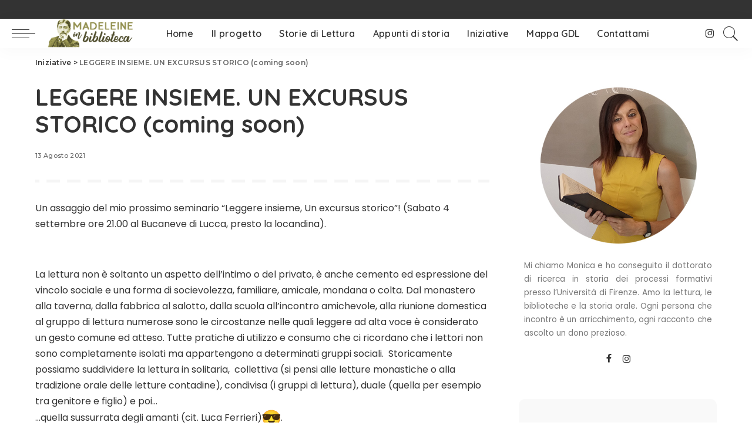

--- FILE ---
content_type: text/html; charset=UTF-8
request_url: https://madeleineinbiblioteca.it/iniziative/leggere-insieme-un-excursus-storico-coming-soon/
body_size: 13034
content:
<!DOCTYPE html>
<html dir="ltr" lang="it-IT" prefix="og: https://ogp.me/ns#">
<head>
	<meta charset="UTF-8">
	<meta http-equiv="X-UA-Compatible" content="IE=edge">
	<meta name="viewport" content="width=device-width, initial-scale=1">
	<link rel="profile" href="https://gmpg.org/xfn/11">
	<title>LEGGERE INSIEME. UN EXCURSUS STORICO (coming soon) - Madeleineinbiblioteca</title>
	<style>img:is([sizes="auto" i], [sizes^="auto," i]) { contain-intrinsic-size: 3000px 1500px }</style>
	
		<!-- All in One SEO 4.8.3.2 - aioseo.com -->
	<meta name="description" content="Un assaggio del mio prossimo seminario &quot;Leggere insieme, Un excursus storico&quot;! (Sabato 4 settembre ore 21.00 al Bucaneve di Lucca, presto la locandina). La lettura non è soltanto un aspetto dell&#039;intimo o del privato, è anche cemento ed espressione del vincolo sociale e una forma di socievolezza, familiare, amicale, mondana o colta. Dal monastero alla taverna," />
	<meta name="robots" content="max-image-preview:large" />
	<meta name="author" content="monica.dati"/>
	<link rel="canonical" href="https://madeleineinbiblioteca.it/iniziative/leggere-insieme-un-excursus-storico-coming-soon/" />
	<meta name="generator" content="All in One SEO (AIOSEO) 4.8.3.2" />
		<meta property="og:locale" content="it_IT" />
		<meta property="og:site_name" content="Madeleineinbiblioteca - Laboratorio di ricordi e storiE di lettura" />
		<meta property="og:type" content="article" />
		<meta property="og:title" content="LEGGERE INSIEME. UN EXCURSUS STORICO (coming soon) - Madeleineinbiblioteca" />
		<meta property="og:description" content="Un assaggio del mio prossimo seminario &quot;Leggere insieme, Un excursus storico&quot;! (Sabato 4 settembre ore 21.00 al Bucaneve di Lucca, presto la locandina). La lettura non è soltanto un aspetto dell&#039;intimo o del privato, è anche cemento ed espressione del vincolo sociale e una forma di socievolezza, familiare, amicale, mondana o colta. Dal monastero alla taverna," />
		<meta property="og:url" content="https://madeleineinbiblioteca.it/iniziative/leggere-insieme-un-excursus-storico-coming-soon/" />
		<meta property="article:published_time" content="2021-08-13T09:13:45+00:00" />
		<meta property="article:modified_time" content="2021-08-18T11:09:14+00:00" />
		<meta name="twitter:card" content="summary_large_image" />
		<meta name="twitter:title" content="LEGGERE INSIEME. UN EXCURSUS STORICO (coming soon) - Madeleineinbiblioteca" />
		<meta name="twitter:description" content="Un assaggio del mio prossimo seminario &quot;Leggere insieme, Un excursus storico&quot;! (Sabato 4 settembre ore 21.00 al Bucaneve di Lucca, presto la locandina). La lettura non è soltanto un aspetto dell&#039;intimo o del privato, è anche cemento ed espressione del vincolo sociale e una forma di socievolezza, familiare, amicale, mondana o colta. Dal monastero alla taverna," />
		<script type="application/ld+json" class="aioseo-schema">
			{"@context":"https:\/\/schema.org","@graph":[{"@type":"BlogPosting","@id":"https:\/\/madeleineinbiblioteca.it\/iniziative\/leggere-insieme-un-excursus-storico-coming-soon\/#blogposting","name":"LEGGERE INSIEME. UN EXCURSUS STORICO (coming soon) - Madeleineinbiblioteca","headline":"LEGGERE INSIEME. UN EXCURSUS STORICO (coming soon)","author":{"@id":"https:\/\/madeleineinbiblioteca.it\/author\/monica-dati\/#author"},"publisher":{"@id":"https:\/\/madeleineinbiblioteca.it\/#organization"},"image":{"@type":"ImageObject","url":"https:\/\/madeleineinbiblioteca.it\/wp-content\/uploads\/2021\/08\/Paolo-e-Francesca-da-Rimini.jpg","width":1300,"height":729},"datePublished":"2021-08-13T09:13:45+00:00","dateModified":"2021-08-18T11:09:14+00:00","inLanguage":"it-IT","mainEntityOfPage":{"@id":"https:\/\/madeleineinbiblioteca.it\/iniziative\/leggere-insieme-un-excursus-storico-coming-soon\/#webpage"},"isPartOf":{"@id":"https:\/\/madeleineinbiblioteca.it\/iniziative\/leggere-insieme-un-excursus-storico-coming-soon\/#webpage"},"articleSection":"Iniziative, dante, dante alighieri, DIVINA COMMEDIA, Galeotto fu il libro e chi lo scrisse, GRUPPIDILETTURA, leggere insieme, Paolo e Francesca, STORIA DELLA LETTURA"},{"@type":"BreadcrumbList","@id":"https:\/\/madeleineinbiblioteca.it\/iniziative\/leggere-insieme-un-excursus-storico-coming-soon\/#breadcrumblist","itemListElement":[{"@type":"ListItem","@id":"https:\/\/madeleineinbiblioteca.it#listItem","position":1,"name":"Home","item":"https:\/\/madeleineinbiblioteca.it","nextItem":{"@type":"ListItem","@id":"https:\/\/madeleineinbiblioteca.it\/category\/iniziative\/#listItem","name":"Iniziative"}},{"@type":"ListItem","@id":"https:\/\/madeleineinbiblioteca.it\/category\/iniziative\/#listItem","position":2,"name":"Iniziative","item":"https:\/\/madeleineinbiblioteca.it\/category\/iniziative\/","nextItem":{"@type":"ListItem","@id":"https:\/\/madeleineinbiblioteca.it\/iniziative\/leggere-insieme-un-excursus-storico-coming-soon\/#listItem","name":"LEGGERE INSIEME. UN EXCURSUS STORICO (coming soon)"},"previousItem":{"@type":"ListItem","@id":"https:\/\/madeleineinbiblioteca.it#listItem","name":"Home"}},{"@type":"ListItem","@id":"https:\/\/madeleineinbiblioteca.it\/iniziative\/leggere-insieme-un-excursus-storico-coming-soon\/#listItem","position":3,"name":"LEGGERE INSIEME. UN EXCURSUS STORICO (coming soon)","previousItem":{"@type":"ListItem","@id":"https:\/\/madeleineinbiblioteca.it\/category\/iniziative\/#listItem","name":"Iniziative"}}]},{"@type":"Organization","@id":"https:\/\/madeleineinbiblioteca.it\/#organization","name":"Madeleineinbiblioteca","description":"Laboratorio di ricordi e storiE di lettura","url":"https:\/\/madeleineinbiblioteca.it\/"},{"@type":"Person","@id":"https:\/\/madeleineinbiblioteca.it\/author\/monica-dati\/#author","url":"https:\/\/madeleineinbiblioteca.it\/author\/monica-dati\/","name":"monica.dati","image":{"@type":"ImageObject","@id":"https:\/\/madeleineinbiblioteca.it\/iniziative\/leggere-insieme-un-excursus-storico-coming-soon\/#authorImage","url":"https:\/\/secure.gravatar.com\/avatar\/4d9474703c7b153e95761b12e45dcd1efffce3d1af57a3739c85656aa51ee5f0?s=96&d=mm&r=g","width":96,"height":96,"caption":"monica.dati"}},{"@type":"WebPage","@id":"https:\/\/madeleineinbiblioteca.it\/iniziative\/leggere-insieme-un-excursus-storico-coming-soon\/#webpage","url":"https:\/\/madeleineinbiblioteca.it\/iniziative\/leggere-insieme-un-excursus-storico-coming-soon\/","name":"LEGGERE INSIEME. UN EXCURSUS STORICO (coming soon) - Madeleineinbiblioteca","description":"Un assaggio del mio prossimo seminario \"Leggere insieme, Un excursus storico\"! (Sabato 4 settembre ore 21.00 al Bucaneve di Lucca, presto la locandina). La lettura non \u00e8 soltanto un aspetto dell'intimo o del privato, \u00e8 anche cemento ed espressione del vincolo sociale e una forma di socievolezza, familiare, amicale, mondana o colta. Dal monastero alla taverna,","inLanguage":"it-IT","isPartOf":{"@id":"https:\/\/madeleineinbiblioteca.it\/#website"},"breadcrumb":{"@id":"https:\/\/madeleineinbiblioteca.it\/iniziative\/leggere-insieme-un-excursus-storico-coming-soon\/#breadcrumblist"},"author":{"@id":"https:\/\/madeleineinbiblioteca.it\/author\/monica-dati\/#author"},"creator":{"@id":"https:\/\/madeleineinbiblioteca.it\/author\/monica-dati\/#author"},"image":{"@type":"ImageObject","url":"https:\/\/madeleineinbiblioteca.it\/wp-content\/uploads\/2021\/08\/Paolo-e-Francesca-da-Rimini.jpg","@id":"https:\/\/madeleineinbiblioteca.it\/iniziative\/leggere-insieme-un-excursus-storico-coming-soon\/#mainImage","width":1300,"height":729},"primaryImageOfPage":{"@id":"https:\/\/madeleineinbiblioteca.it\/iniziative\/leggere-insieme-un-excursus-storico-coming-soon\/#mainImage"},"datePublished":"2021-08-13T09:13:45+00:00","dateModified":"2021-08-18T11:09:14+00:00"},{"@type":"WebSite","@id":"https:\/\/madeleineinbiblioteca.it\/#website","url":"https:\/\/madeleineinbiblioteca.it\/","name":"Madeleineinbiblioteca","description":"Laboratorio di ricordi e storiE di lettura","inLanguage":"it-IT","publisher":{"@id":"https:\/\/madeleineinbiblioteca.it\/#organization"}}]}
		</script>
		<!-- All in One SEO -->

<script id="cookie-law-info-gcm-var-js">
var _ckyGcm = {"status":true,"default_settings":[{"analytics":"denied","advertisement":"denied","functional":"denied","necessary":"granted","ad_user_data":"denied","ad_personalization":"denied","regions":"All"}],"wait_for_update":2000,"url_passthrough":false,"ads_data_redaction":false};
</script>
<script id="cookie-law-info-gcm-js" type="text/javascript" src="https://madeleineinbiblioteca.it/wp-content/plugins/cookie-law-info/lite/frontend/js/gcm.min.js"></script>
<script id="cookieyes" type="text/javascript" src="https://cdn-cookieyes.com/client_data/b6b4b3f9dd0846d220469b24/script.js"></script>			<meta name="msapplication-TileColor" content="#ffffff">
			<meta name="msapplication-TileImage" content="https://madeleineinbiblioteca.it/wp-content/uploads/2020/07/Logo_MiB_72.png"/>
		<link rel='dns-prefetch' href='//fonts.googleapis.com' />
<link rel="alternate" type="application/rss+xml" title="Madeleineinbiblioteca &raquo; Feed" href="https://madeleineinbiblioteca.it/feed/" />
<link rel="alternate" type="application/rss+xml" title="Madeleineinbiblioteca &raquo; Feed dei commenti" href="https://madeleineinbiblioteca.it/comments/feed/" />
<script type="application/ld+json">{"@context":"https://schema.org","@type":"Organization","legalName":"Madeleineinbiblioteca","url":"https://madeleineinbiblioteca.it/","logo":"https://madeleineinbiblioteca.it/wp-content/uploads/2020/07/Log_MiB2.png","sameAs":["https://www.instagram.com/madeleinelab_/"]}</script>
<script>
window._wpemojiSettings = {"baseUrl":"https:\/\/s.w.org\/images\/core\/emoji\/16.0.1\/72x72\/","ext":".png","svgUrl":"https:\/\/s.w.org\/images\/core\/emoji\/16.0.1\/svg\/","svgExt":".svg","source":{"concatemoji":"https:\/\/madeleineinbiblioteca.it\/wp-includes\/js\/wp-emoji-release.min.js?ver=6.8.3"}};
/*! This file is auto-generated */
!function(s,n){var o,i,e;function c(e){try{var t={supportTests:e,timestamp:(new Date).valueOf()};sessionStorage.setItem(o,JSON.stringify(t))}catch(e){}}function p(e,t,n){e.clearRect(0,0,e.canvas.width,e.canvas.height),e.fillText(t,0,0);var t=new Uint32Array(e.getImageData(0,0,e.canvas.width,e.canvas.height).data),a=(e.clearRect(0,0,e.canvas.width,e.canvas.height),e.fillText(n,0,0),new Uint32Array(e.getImageData(0,0,e.canvas.width,e.canvas.height).data));return t.every(function(e,t){return e===a[t]})}function u(e,t){e.clearRect(0,0,e.canvas.width,e.canvas.height),e.fillText(t,0,0);for(var n=e.getImageData(16,16,1,1),a=0;a<n.data.length;a++)if(0!==n.data[a])return!1;return!0}function f(e,t,n,a){switch(t){case"flag":return n(e,"\ud83c\udff3\ufe0f\u200d\u26a7\ufe0f","\ud83c\udff3\ufe0f\u200b\u26a7\ufe0f")?!1:!n(e,"\ud83c\udde8\ud83c\uddf6","\ud83c\udde8\u200b\ud83c\uddf6")&&!n(e,"\ud83c\udff4\udb40\udc67\udb40\udc62\udb40\udc65\udb40\udc6e\udb40\udc67\udb40\udc7f","\ud83c\udff4\u200b\udb40\udc67\u200b\udb40\udc62\u200b\udb40\udc65\u200b\udb40\udc6e\u200b\udb40\udc67\u200b\udb40\udc7f");case"emoji":return!a(e,"\ud83e\udedf")}return!1}function g(e,t,n,a){var r="undefined"!=typeof WorkerGlobalScope&&self instanceof WorkerGlobalScope?new OffscreenCanvas(300,150):s.createElement("canvas"),o=r.getContext("2d",{willReadFrequently:!0}),i=(o.textBaseline="top",o.font="600 32px Arial",{});return e.forEach(function(e){i[e]=t(o,e,n,a)}),i}function t(e){var t=s.createElement("script");t.src=e,t.defer=!0,s.head.appendChild(t)}"undefined"!=typeof Promise&&(o="wpEmojiSettingsSupports",i=["flag","emoji"],n.supports={everything:!0,everythingExceptFlag:!0},e=new Promise(function(e){s.addEventListener("DOMContentLoaded",e,{once:!0})}),new Promise(function(t){var n=function(){try{var e=JSON.parse(sessionStorage.getItem(o));if("object"==typeof e&&"number"==typeof e.timestamp&&(new Date).valueOf()<e.timestamp+604800&&"object"==typeof e.supportTests)return e.supportTests}catch(e){}return null}();if(!n){if("undefined"!=typeof Worker&&"undefined"!=typeof OffscreenCanvas&&"undefined"!=typeof URL&&URL.createObjectURL&&"undefined"!=typeof Blob)try{var e="postMessage("+g.toString()+"("+[JSON.stringify(i),f.toString(),p.toString(),u.toString()].join(",")+"));",a=new Blob([e],{type:"text/javascript"}),r=new Worker(URL.createObjectURL(a),{name:"wpTestEmojiSupports"});return void(r.onmessage=function(e){c(n=e.data),r.terminate(),t(n)})}catch(e){}c(n=g(i,f,p,u))}t(n)}).then(function(e){for(var t in e)n.supports[t]=e[t],n.supports.everything=n.supports.everything&&n.supports[t],"flag"!==t&&(n.supports.everythingExceptFlag=n.supports.everythingExceptFlag&&n.supports[t]);n.supports.everythingExceptFlag=n.supports.everythingExceptFlag&&!n.supports.flag,n.DOMReady=!1,n.readyCallback=function(){n.DOMReady=!0}}).then(function(){return e}).then(function(){var e;n.supports.everything||(n.readyCallback(),(e=n.source||{}).concatemoji?t(e.concatemoji):e.wpemoji&&e.twemoji&&(t(e.twemoji),t(e.wpemoji)))}))}((window,document),window._wpemojiSettings);
</script>
<link rel='stylesheet' id='pixwell-core-css' href='https://madeleineinbiblioteca.it/wp-content/plugins/pixwell-core/assets/core.css?ver=4.5' media='all' />
<link rel='stylesheet' id='dashicons-css' href='https://madeleineinbiblioteca.it/wp-includes/css/dashicons.min.css?ver=6.8.3' media='all' />
<link rel='stylesheet' id='post-views-counter-frontend-css' href='https://madeleineinbiblioteca.it/wp-content/plugins/post-views-counter/css/frontend.min.css?ver=1.5.5' media='all' />
<link rel='stylesheet' id='sbi_styles-css' href='https://madeleineinbiblioteca.it/wp-content/plugins/instagram-feed/css/sbi-styles.min.css?ver=6.9.1' media='all' />
<link rel='stylesheet' id='google-font-quicksand-montserrat-poppins-css' href='https://fonts.googleapis.com/css?family=Poppins%3A400%2C400i%2C700%2C700i%7CQuicksand%3A300%2C400%2C500%2C600%2C700%7CMontserrat%3A400%2C500%2C600%2C700&#038;subset=latin%2Clatin-ext&#038;display=swap&#038;ver=4.5' media='all' />
<style id='wp-emoji-styles-inline-css'>

	img.wp-smiley, img.emoji {
		display: inline !important;
		border: none !important;
		box-shadow: none !important;
		height: 1em !important;
		width: 1em !important;
		margin: 0 0.07em !important;
		vertical-align: -0.1em !important;
		background: none !important;
		padding: 0 !important;
	}
</style>
<link rel='stylesheet' id='wp-block-library-css' href='https://madeleineinbiblioteca.it/wp-includes/css/dist/block-library/style.min.css?ver=6.8.3' media='all' />
<style id='classic-theme-styles-inline-css'>
/*! This file is auto-generated */
.wp-block-button__link{color:#fff;background-color:#32373c;border-radius:9999px;box-shadow:none;text-decoration:none;padding:calc(.667em + 2px) calc(1.333em + 2px);font-size:1.125em}.wp-block-file__button{background:#32373c;color:#fff;text-decoration:none}
</style>
<style id='global-styles-inline-css'>
:root{--wp--preset--aspect-ratio--square: 1;--wp--preset--aspect-ratio--4-3: 4/3;--wp--preset--aspect-ratio--3-4: 3/4;--wp--preset--aspect-ratio--3-2: 3/2;--wp--preset--aspect-ratio--2-3: 2/3;--wp--preset--aspect-ratio--16-9: 16/9;--wp--preset--aspect-ratio--9-16: 9/16;--wp--preset--color--black: #000000;--wp--preset--color--cyan-bluish-gray: #abb8c3;--wp--preset--color--white: #ffffff;--wp--preset--color--pale-pink: #f78da7;--wp--preset--color--vivid-red: #cf2e2e;--wp--preset--color--luminous-vivid-orange: #ff6900;--wp--preset--color--luminous-vivid-amber: #fcb900;--wp--preset--color--light-green-cyan: #7bdcb5;--wp--preset--color--vivid-green-cyan: #00d084;--wp--preset--color--pale-cyan-blue: #8ed1fc;--wp--preset--color--vivid-cyan-blue: #0693e3;--wp--preset--color--vivid-purple: #9b51e0;--wp--preset--gradient--vivid-cyan-blue-to-vivid-purple: linear-gradient(135deg,rgba(6,147,227,1) 0%,rgb(155,81,224) 100%);--wp--preset--gradient--light-green-cyan-to-vivid-green-cyan: linear-gradient(135deg,rgb(122,220,180) 0%,rgb(0,208,130) 100%);--wp--preset--gradient--luminous-vivid-amber-to-luminous-vivid-orange: linear-gradient(135deg,rgba(252,185,0,1) 0%,rgba(255,105,0,1) 100%);--wp--preset--gradient--luminous-vivid-orange-to-vivid-red: linear-gradient(135deg,rgba(255,105,0,1) 0%,rgb(207,46,46) 100%);--wp--preset--gradient--very-light-gray-to-cyan-bluish-gray: linear-gradient(135deg,rgb(238,238,238) 0%,rgb(169,184,195) 100%);--wp--preset--gradient--cool-to-warm-spectrum: linear-gradient(135deg,rgb(74,234,220) 0%,rgb(151,120,209) 20%,rgb(207,42,186) 40%,rgb(238,44,130) 60%,rgb(251,105,98) 80%,rgb(254,248,76) 100%);--wp--preset--gradient--blush-light-purple: linear-gradient(135deg,rgb(255,206,236) 0%,rgb(152,150,240) 100%);--wp--preset--gradient--blush-bordeaux: linear-gradient(135deg,rgb(254,205,165) 0%,rgb(254,45,45) 50%,rgb(107,0,62) 100%);--wp--preset--gradient--luminous-dusk: linear-gradient(135deg,rgb(255,203,112) 0%,rgb(199,81,192) 50%,rgb(65,88,208) 100%);--wp--preset--gradient--pale-ocean: linear-gradient(135deg,rgb(255,245,203) 0%,rgb(182,227,212) 50%,rgb(51,167,181) 100%);--wp--preset--gradient--electric-grass: linear-gradient(135deg,rgb(202,248,128) 0%,rgb(113,206,126) 100%);--wp--preset--gradient--midnight: linear-gradient(135deg,rgb(2,3,129) 0%,rgb(40,116,252) 100%);--wp--preset--font-size--small: 13px;--wp--preset--font-size--medium: 20px;--wp--preset--font-size--large: 36px;--wp--preset--font-size--x-large: 42px;--wp--preset--spacing--20: 0.44rem;--wp--preset--spacing--30: 0.67rem;--wp--preset--spacing--40: 1rem;--wp--preset--spacing--50: 1.5rem;--wp--preset--spacing--60: 2.25rem;--wp--preset--spacing--70: 3.38rem;--wp--preset--spacing--80: 5.06rem;--wp--preset--shadow--natural: 6px 6px 9px rgba(0, 0, 0, 0.2);--wp--preset--shadow--deep: 12px 12px 50px rgba(0, 0, 0, 0.4);--wp--preset--shadow--sharp: 6px 6px 0px rgba(0, 0, 0, 0.2);--wp--preset--shadow--outlined: 6px 6px 0px -3px rgba(255, 255, 255, 1), 6px 6px rgba(0, 0, 0, 1);--wp--preset--shadow--crisp: 6px 6px 0px rgba(0, 0, 0, 1);}:where(.is-layout-flex){gap: 0.5em;}:where(.is-layout-grid){gap: 0.5em;}body .is-layout-flex{display: flex;}.is-layout-flex{flex-wrap: wrap;align-items: center;}.is-layout-flex > :is(*, div){margin: 0;}body .is-layout-grid{display: grid;}.is-layout-grid > :is(*, div){margin: 0;}:where(.wp-block-columns.is-layout-flex){gap: 2em;}:where(.wp-block-columns.is-layout-grid){gap: 2em;}:where(.wp-block-post-template.is-layout-flex){gap: 1.25em;}:where(.wp-block-post-template.is-layout-grid){gap: 1.25em;}.has-black-color{color: var(--wp--preset--color--black) !important;}.has-cyan-bluish-gray-color{color: var(--wp--preset--color--cyan-bluish-gray) !important;}.has-white-color{color: var(--wp--preset--color--white) !important;}.has-pale-pink-color{color: var(--wp--preset--color--pale-pink) !important;}.has-vivid-red-color{color: var(--wp--preset--color--vivid-red) !important;}.has-luminous-vivid-orange-color{color: var(--wp--preset--color--luminous-vivid-orange) !important;}.has-luminous-vivid-amber-color{color: var(--wp--preset--color--luminous-vivid-amber) !important;}.has-light-green-cyan-color{color: var(--wp--preset--color--light-green-cyan) !important;}.has-vivid-green-cyan-color{color: var(--wp--preset--color--vivid-green-cyan) !important;}.has-pale-cyan-blue-color{color: var(--wp--preset--color--pale-cyan-blue) !important;}.has-vivid-cyan-blue-color{color: var(--wp--preset--color--vivid-cyan-blue) !important;}.has-vivid-purple-color{color: var(--wp--preset--color--vivid-purple) !important;}.has-black-background-color{background-color: var(--wp--preset--color--black) !important;}.has-cyan-bluish-gray-background-color{background-color: var(--wp--preset--color--cyan-bluish-gray) !important;}.has-white-background-color{background-color: var(--wp--preset--color--white) !important;}.has-pale-pink-background-color{background-color: var(--wp--preset--color--pale-pink) !important;}.has-vivid-red-background-color{background-color: var(--wp--preset--color--vivid-red) !important;}.has-luminous-vivid-orange-background-color{background-color: var(--wp--preset--color--luminous-vivid-orange) !important;}.has-luminous-vivid-amber-background-color{background-color: var(--wp--preset--color--luminous-vivid-amber) !important;}.has-light-green-cyan-background-color{background-color: var(--wp--preset--color--light-green-cyan) !important;}.has-vivid-green-cyan-background-color{background-color: var(--wp--preset--color--vivid-green-cyan) !important;}.has-pale-cyan-blue-background-color{background-color: var(--wp--preset--color--pale-cyan-blue) !important;}.has-vivid-cyan-blue-background-color{background-color: var(--wp--preset--color--vivid-cyan-blue) !important;}.has-vivid-purple-background-color{background-color: var(--wp--preset--color--vivid-purple) !important;}.has-black-border-color{border-color: var(--wp--preset--color--black) !important;}.has-cyan-bluish-gray-border-color{border-color: var(--wp--preset--color--cyan-bluish-gray) !important;}.has-white-border-color{border-color: var(--wp--preset--color--white) !important;}.has-pale-pink-border-color{border-color: var(--wp--preset--color--pale-pink) !important;}.has-vivid-red-border-color{border-color: var(--wp--preset--color--vivid-red) !important;}.has-luminous-vivid-orange-border-color{border-color: var(--wp--preset--color--luminous-vivid-orange) !important;}.has-luminous-vivid-amber-border-color{border-color: var(--wp--preset--color--luminous-vivid-amber) !important;}.has-light-green-cyan-border-color{border-color: var(--wp--preset--color--light-green-cyan) !important;}.has-vivid-green-cyan-border-color{border-color: var(--wp--preset--color--vivid-green-cyan) !important;}.has-pale-cyan-blue-border-color{border-color: var(--wp--preset--color--pale-cyan-blue) !important;}.has-vivid-cyan-blue-border-color{border-color: var(--wp--preset--color--vivid-cyan-blue) !important;}.has-vivid-purple-border-color{border-color: var(--wp--preset--color--vivid-purple) !important;}.has-vivid-cyan-blue-to-vivid-purple-gradient-background{background: var(--wp--preset--gradient--vivid-cyan-blue-to-vivid-purple) !important;}.has-light-green-cyan-to-vivid-green-cyan-gradient-background{background: var(--wp--preset--gradient--light-green-cyan-to-vivid-green-cyan) !important;}.has-luminous-vivid-amber-to-luminous-vivid-orange-gradient-background{background: var(--wp--preset--gradient--luminous-vivid-amber-to-luminous-vivid-orange) !important;}.has-luminous-vivid-orange-to-vivid-red-gradient-background{background: var(--wp--preset--gradient--luminous-vivid-orange-to-vivid-red) !important;}.has-very-light-gray-to-cyan-bluish-gray-gradient-background{background: var(--wp--preset--gradient--very-light-gray-to-cyan-bluish-gray) !important;}.has-cool-to-warm-spectrum-gradient-background{background: var(--wp--preset--gradient--cool-to-warm-spectrum) !important;}.has-blush-light-purple-gradient-background{background: var(--wp--preset--gradient--blush-light-purple) !important;}.has-blush-bordeaux-gradient-background{background: var(--wp--preset--gradient--blush-bordeaux) !important;}.has-luminous-dusk-gradient-background{background: var(--wp--preset--gradient--luminous-dusk) !important;}.has-pale-ocean-gradient-background{background: var(--wp--preset--gradient--pale-ocean) !important;}.has-electric-grass-gradient-background{background: var(--wp--preset--gradient--electric-grass) !important;}.has-midnight-gradient-background{background: var(--wp--preset--gradient--midnight) !important;}.has-small-font-size{font-size: var(--wp--preset--font-size--small) !important;}.has-medium-font-size{font-size: var(--wp--preset--font-size--medium) !important;}.has-large-font-size{font-size: var(--wp--preset--font-size--large) !important;}.has-x-large-font-size{font-size: var(--wp--preset--font-size--x-large) !important;}
:where(.wp-block-post-template.is-layout-flex){gap: 1.25em;}:where(.wp-block-post-template.is-layout-grid){gap: 1.25em;}
:where(.wp-block-columns.is-layout-flex){gap: 2em;}:where(.wp-block-columns.is-layout-grid){gap: 2em;}
:root :where(.wp-block-pullquote){font-size: 1.5em;line-height: 1.6;}
</style>
<link rel='stylesheet' id='pixwell-main-css' href='https://madeleineinbiblioteca.it/wp-content/themes/pixwell/assets/css/main.css?ver=4.5' media='all' />
<link rel='stylesheet' id='pixwell-style-css' href='https://madeleineinbiblioteca.it/wp-content/themes/pixwell/style.css?ver=4.5' media='all' />
<style id='pixwell-style-inline-css'>
.topline-wrap {height: 1px}.navbar-inner {min-height: 50px;}.navbar-inner .logo-wrap img {max-height: 50px;}.main-menu > li > a {height: 50px;}.main-menu .sub-menu {}.main-menu > li.menu-item-has-children > .sub-menu:before {}.main-menu > li > a:hover, .nav-search-link:hover,.main-menu > li.current-menu-item > a, .header-wrap .cart-link:hover {color: #ed7d0e;}.main-menu > li>  a > span:before {display: none; }.navbar-wrap .navbar-social a:hover {color: #ed7d0e;opacity: 1; }.mobile-nav-inner {}.off-canvas-header { background-color: #f4f4f4}.off-canvas-header:before {display: none; }.off-canvas-header { background-image: url("https://export.themeruby.com/tf01/recipe/wp-content/uploads/sites/2/2019/09/ls-bg-1-1.jpg")}.off-canvas-wrap { background-color: #ffffff !important; }.navbar-border-holder {border-width: 2px; }.cat-icon-round .cat-info-el.cat-info-id-2,.cat-icon-radius .cat-info-el.cat-info-id-2,.cat-dot-el.cat-info-id-2,.cat-icon-square .cat-info-el.cat-info-id-2:before{ background-color: #81d742}.cat-icon-line .cat-info-el.cat-info-id-2{ border-color: #81d742}.fw-category-1 .cat-list-item.cat-id-2 a:hover .cat-list-name,.fw-category-1.is-light-text .cat-list-item.cat-id-2 a:hover .cat-list-name{ color: #81d742}.cat-icon-round .cat-info-el.cat-info-id-21,.cat-icon-radius .cat-info-el.cat-info-id-21,.cat-dot-el.cat-info-id-21,.cat-icon-square .cat-info-el.cat-info-id-21:before{ background-color: #1e73be}.cat-icon-line .cat-info-el.cat-info-id-21{ border-color: #1e73be}.fw-category-1 .cat-list-item.cat-id-21 a:hover .cat-list-name,.fw-category-1.is-light-text .cat-list-item.cat-id-21 a:hover .cat-list-name{ color: #1e73be}@media only screen and (max-width: 767px) {.entry-content { font-size: .90rem; }.p-wrap .entry-summary, .twitter-content.entry-summary, .element-desc, .subscribe-description, .rb-sdecs,.copyright-inner > *, .summary-content, .pros-cons-wrap ul li,.gallery-popup-content .image-popup-description > *{ font-size: .76rem; }}@media only screen and (max-width: 1024px) {}@media only screen and (max-width: 991px) {}@media only screen and (max-width: 767px) {}
</style>
<style id='akismet-widget-style-inline-css'>

			.a-stats {
				--akismet-color-mid-green: #357b49;
				--akismet-color-white: #fff;
				--akismet-color-light-grey: #f6f7f7;

				max-width: 350px;
				width: auto;
			}

			.a-stats * {
				all: unset;
				box-sizing: border-box;
			}

			.a-stats strong {
				font-weight: 600;
			}

			.a-stats a.a-stats__link,
			.a-stats a.a-stats__link:visited,
			.a-stats a.a-stats__link:active {
				background: var(--akismet-color-mid-green);
				border: none;
				box-shadow: none;
				border-radius: 8px;
				color: var(--akismet-color-white);
				cursor: pointer;
				display: block;
				font-family: -apple-system, BlinkMacSystemFont, 'Segoe UI', 'Roboto', 'Oxygen-Sans', 'Ubuntu', 'Cantarell', 'Helvetica Neue', sans-serif;
				font-weight: 500;
				padding: 12px;
				text-align: center;
				text-decoration: none;
				transition: all 0.2s ease;
			}

			/* Extra specificity to deal with TwentyTwentyOne focus style */
			.widget .a-stats a.a-stats__link:focus {
				background: var(--akismet-color-mid-green);
				color: var(--akismet-color-white);
				text-decoration: none;
			}

			.a-stats a.a-stats__link:hover {
				filter: brightness(110%);
				box-shadow: 0 4px 12px rgba(0, 0, 0, 0.06), 0 0 2px rgba(0, 0, 0, 0.16);
			}

			.a-stats .count {
				color: var(--akismet-color-white);
				display: block;
				font-size: 1.5em;
				line-height: 1.4;
				padding: 0 13px;
				white-space: nowrap;
			}
		
</style>
<script src="https://madeleineinbiblioteca.it/wp-includes/js/jquery/jquery.min.js?ver=3.7.1" id="jquery-core-js"></script>
<script src="https://madeleineinbiblioteca.it/wp-includes/js/jquery/jquery-migrate.min.js?ver=3.4.1" id="jquery-migrate-js"></script>
<!--[if lt IE 9]>
<script src="https://madeleineinbiblioteca.it/wp-content/themes/pixwell/assets/js/html5shiv.min.js?ver=3.7.3" id="html5-js"></script>
<![endif]-->
<link rel="https://api.w.org/" href="https://madeleineinbiblioteca.it/wp-json/" /><link rel="alternate" title="JSON" type="application/json" href="https://madeleineinbiblioteca.it/wp-json/wp/v2/posts/1751" /><link rel="EditURI" type="application/rsd+xml" title="RSD" href="https://madeleineinbiblioteca.it/xmlrpc.php?rsd" />
<meta name="generator" content="WordPress 6.8.3" />
<link rel='shortlink' href='https://madeleineinbiblioteca.it/?p=1751' />
<link rel="alternate" title="oEmbed (JSON)" type="application/json+oembed" href="https://madeleineinbiblioteca.it/wp-json/oembed/1.0/embed?url=https%3A%2F%2Fmadeleineinbiblioteca.it%2Finiziative%2Fleggere-insieme-un-excursus-storico-coming-soon%2F" />
<link rel="alternate" title="oEmbed (XML)" type="text/xml+oembed" href="https://madeleineinbiblioteca.it/wp-json/oembed/1.0/embed?url=https%3A%2F%2Fmadeleineinbiblioteca.it%2Finiziative%2Fleggere-insieme-un-excursus-storico-coming-soon%2F&#038;format=xml" />
<script type="application/ld+json">{"@context":"https://schema.org","@type":"WebSite","@id":"https://madeleineinbiblioteca.it/#website","url":"https://madeleineinbiblioteca.it/","name":"Madeleineinbiblioteca","potentialAction":{"@type":"SearchAction","target":"https://madeleineinbiblioteca.it/?s={search_term_string}","query-input":"required name=search_term_string"}}</script>

<!-- Google tag (gtag.js) -->
<script async src="https://www.googletagmanager.com/gtag/js?id=UA-3834498-29"></script>
<script>
  window.dataLayer = window.dataLayer || [];
  function gtag(){dataLayer.push(arguments);}
  gtag('js', new Date());

  gtag('config', 'UA-3834498-29');
</script><meta name="generator" content="Elementor 3.29.2; features: additional_custom_breakpoints, e_local_google_fonts; settings: css_print_method-external, google_font-enabled, font_display-auto">
			<style>
				.e-con.e-parent:nth-of-type(n+4):not(.e-lazyloaded):not(.e-no-lazyload),
				.e-con.e-parent:nth-of-type(n+4):not(.e-lazyloaded):not(.e-no-lazyload) * {
					background-image: none !important;
				}
				@media screen and (max-height: 1024px) {
					.e-con.e-parent:nth-of-type(n+3):not(.e-lazyloaded):not(.e-no-lazyload),
					.e-con.e-parent:nth-of-type(n+3):not(.e-lazyloaded):not(.e-no-lazyload) * {
						background-image: none !important;
					}
				}
				@media screen and (max-height: 640px) {
					.e-con.e-parent:nth-of-type(n+2):not(.e-lazyloaded):not(.e-no-lazyload),
					.e-con.e-parent:nth-of-type(n+2):not(.e-lazyloaded):not(.e-no-lazyload) * {
						background-image: none !important;
					}
				}
			</style>
					<meta property="og:title" content="LEGGERE INSIEME. UN EXCURSUS STORICO (coming soon)"/>
				<meta property="og:url" content="https://madeleineinbiblioteca.it/iniziative/leggere-insieme-un-excursus-storico-coming-soon/"/>
		<meta property="og:site_name" content="Madeleineinbiblioteca"/>
					<meta property="og:image" content="https://madeleineinbiblioteca.it/wp-content/uploads/2021/08/Paolo-e-Francesca-da-Rimini.jpg"/>
		<style type="text/css" title="dynamic-css" class="options-output">.topbar-wrap{font-size:8px;}</style></head>
<body class="wp-singular post-template-default single single-post postid-1751 single-format-standard wp-embed-responsive wp-theme-pixwell elementor-default elementor-kit-1895 is-single-5 sticky-nav off-canvas-light is-backtop block-header-dot w-header-1 cat-icon-round ele-round feat-round is-parallax-feat is-fmask mh-p-link mh-p-excerpt is-lazyload">
<div id="site" class="site">
		<aside id="off-canvas-section" class="off-canvas-wrap light-style is-hidden">
			<div class="close-panel-wrap tooltips-n">
				<a href="#" id="off-canvas-close-btn" title="Close Panel"><i class="btn-close"></i></a>
			</div>
			<div class="off-canvas-holder">
									<div class="off-canvas-header is-dark-text">
						<div class="header-inner">
															<a href="https://madeleineinbiblioteca.it/" class="off-canvas-logo">
									<img src="https://madeleineinbiblioteca.it/wp-content/uploads/2020/07/Logo_MiB_180-2.png" alt="Madeleineinbiblioteca">
								</a>
														<aside class="inner-bottom">
																	<div class="off-canvas-social">
										<a class="social-link-instagram" title="Instagram" href="https://www.instagram.com/madeleinelab_/" target="_blank"><i class="rbi rbi-instagram"></i></a>									</div>
																	<div class="inner-bottom-right">
										<aside class="bookmark-section">
	<a class="bookmark-link" href="#" title="Bookmarks">
		<span class="bookmark-icon"><i class="rbi rbi-book"></i><span class="bookmark-counter rb-counter">0</span></span>
	</a>
</aside>									</div>
															</aside>
						</div>
					</div>
								<div class="off-canvas-inner is-dark-text">
					<nav id="off-canvas-nav" class="off-canvas-nav">
						<ul id="off-canvas-menu" class="off-canvas-menu rb-menu is-clicked"><li id="menu-item-309" class="menu-item menu-item-type-post_type menu-item-object-page menu-item-home menu-item-309"><a href="https://madeleineinbiblioteca.it/"><span>Home</span></a></li>
<li id="menu-item-429" class="menu-item menu-item-type-post_type menu-item-object-page menu-item-429"><a href="https://madeleineinbiblioteca.it/monica-dati/"><span>Il progetto</span></a></li>
<li id="menu-item-430" class="menu-item menu-item-type-post_type menu-item-object-page menu-item-430"><a href="https://madeleineinbiblioteca.it/storie-di-lettura/"><span>Storie di Lettura</span></a></li>
<li id="menu-item-512" class="menu-item menu-item-type-post_type menu-item-object-page menu-item-512"><a href="https://madeleineinbiblioteca.it/appunti-di-storia/"><span>Appunti di storia</span></a></li>
<li id="menu-item-1215" class="menu-item menu-item-type-post_type menu-item-object-page menu-item-1215"><a href="https://madeleineinbiblioteca.it/eventi-ed-iniziative/"><span>Iniziative</span></a></li>
<li id="menu-item-2208" class="menu-item menu-item-type-post_type menu-item-object-page menu-item-2208"><a href="https://madeleineinbiblioteca.it/gruppi-di-lettura-libri/"><span>Mappa GDL</span></a></li>
<li id="menu-item-432" class="menu-item menu-item-type-post_type menu-item-object-page menu-item-432"><a href="https://madeleineinbiblioteca.it/contatti/"><span>Contattami</span></a></li>
</ul>					</nav>
									</div>
			</div>
		</aside>
	<div class="site-outer">
	<div class="site-mask"></div>
	<div class="topbar-wrap">
	<div class="rbc-container">
		<div class="topbar-inner rb-m20-gutter">
			<div class="topbar-left">
								<aside class="topbar-info">
												</aside>
							</div>
			<div class="topbar-right">
							</div>
		</div>
	</div>
</div><header id="site-header" class="header-wrap header-4">
	<div class="navbar-outer">
		<div class="navbar-wrap">
				<aside id="mobile-navbar" class="mobile-navbar">
		<div class="mobile-nav-inner rb-p20-gutter">
							<div class="m-nav-left">
					<a href="#" class="off-canvas-trigger btn-toggle-wrap"><span class="btn-toggle"><span class="off-canvas-toggle"><span class="icon-toggle"></span></span></span></a>
				</div>
				<div class="m-nav-centered">
						<aside class="logo-mobile-wrap is-logo-image">
		<a href="https://madeleineinbiblioteca.it/" class="logo-mobile">
			<img height="60" width="207" src="https://madeleineinbiblioteca.it/wp-content/uploads/2020/07/Log_MiB2.png" alt="Madeleineinbiblioteca">
		</a>
	</aside>
				</div>
				<div class="m-nav-right">
															<div class="mobile-search">
	<a href="#" title="Search" class="search-icon nav-search-link"><i class="rbi rbi-search-light"></i></a>
	<div class="navbar-search-popup header-lightbox">
		<div class="navbar-search-form"><form role="search" method="get" class="search-form" action="https://madeleineinbiblioteca.it/">
				<label>
					<span class="screen-reader-text">Ricerca per:</span>
					<input type="search" class="search-field" placeholder="Cerca &hellip;" value="" name="s" />
				</label>
				<input type="submit" class="search-submit" value="Cerca" />
			</form></div>
	</div>
</div>
				</div>
					</div>
	</aside>
		<aside id="mobile-sticky-nav" class="mobile-sticky-nav">
		<div class="mobile-navbar mobile-sticky-inner">
			<div class="mobile-nav-inner rb-p20-gutter">
									<div class="m-nav-left">
						<a href="#" class="off-canvas-trigger btn-toggle-wrap"><span class="btn-toggle"><span class="off-canvas-toggle"><span class="icon-toggle"></span></span></span></a>
					</div>
					<div class="m-nav-centered">
							<aside class="logo-mobile-wrap is-logo-image">
		<a href="https://madeleineinbiblioteca.it/" class="logo-mobile">
			<img height="60" width="207" src="https://madeleineinbiblioteca.it/wp-content/uploads/2020/07/Log_MiB2.png" alt="Madeleineinbiblioteca">
		</a>
	</aside>
					</div>
					<div class="m-nav-right">
																		<div class="mobile-search">
	<a href="#" title="Search" class="search-icon nav-search-link"><i class="rbi rbi-search-light"></i></a>
	<div class="navbar-search-popup header-lightbox">
		<div class="navbar-search-form"><form role="search" method="get" class="search-form" action="https://madeleineinbiblioteca.it/">
				<label>
					<span class="screen-reader-text">Ricerca per:</span>
					<input type="search" class="search-field" placeholder="Cerca &hellip;" value="" name="s" />
				</label>
				<input type="submit" class="search-submit" value="Cerca" />
			</form></div>
	</div>
</div>
					</div>
							</div>
		</div>
	</aside>
			<div class="navbar-holder">
				<div class="rb-m20-gutter navbar-inner is-main-nav">
					<div class="navbar-left">
							<a href="#" class="off-canvas-trigger btn-toggle-wrap"><span class="btn-toggle"><span class="off-canvas-toggle"><span class="icon-toggle"></span></span></span></a>
							<div class="logo-wrap is-logo-image site-branding">
					<a href="https://madeleineinbiblioteca.it/" class="logo" title="Madeleineinbiblioteca">
				<img class="logo-default" height="60" width="207" src="https://madeleineinbiblioteca.it/wp-content/uploads/2020/07/Log_MiB2.png" alt="Madeleineinbiblioteca">
			</a>
			</div>
					</div>
					<div class="navbar-right-holder">
						<nav id="site-navigation" class="main-menu-wrap" aria-label="main menu">
	<ul id="main-menu" class="main-menu rb-menu" itemscope itemtype="https://www.schema.org/SiteNavigationElement"><li class="menu-item menu-item-type-post_type menu-item-object-page menu-item-home menu-item-309" itemprop="name"><a href="https://madeleineinbiblioteca.it/" itemprop="url"><span>Home</span></a></li><li class="menu-item menu-item-type-post_type menu-item-object-page menu-item-429" itemprop="name"><a href="https://madeleineinbiblioteca.it/monica-dati/" itemprop="url"><span>Il progetto</span></a></li><li class="menu-item menu-item-type-post_type menu-item-object-page menu-item-430" itemprop="name"><a href="https://madeleineinbiblioteca.it/storie-di-lettura/" itemprop="url"><span>Storie di Lettura</span></a></li><li class="menu-item menu-item-type-post_type menu-item-object-page menu-item-512" itemprop="name"><a href="https://madeleineinbiblioteca.it/appunti-di-storia/" itemprop="url"><span>Appunti di storia</span></a></li><li class="menu-item menu-item-type-post_type menu-item-object-page menu-item-1215" itemprop="name"><a href="https://madeleineinbiblioteca.it/eventi-ed-iniziative/" itemprop="url"><span>Iniziative</span></a></li><li class="menu-item menu-item-type-post_type menu-item-object-page menu-item-2208" itemprop="name"><a href="https://madeleineinbiblioteca.it/gruppi-di-lettura-libri/" itemprop="url"><span>Mappa GDL</span></a></li><li class="menu-item menu-item-type-post_type menu-item-object-page menu-item-432" itemprop="name"><a href="https://madeleineinbiblioteca.it/contatti/" itemprop="url"><span>Contattami</span></a></li></ul></nav>						<div class="navbar-right">
								<div class="navbar-social social-icons is-icon tooltips-n">
		<a class="social-link-instagram" title="Instagram" href="https://www.instagram.com/madeleinelab_/" target="_blank"><i class="rbi rbi-instagram"></i></a>	</div>
																					<aside class="navbar-search nav-search-live">
	<a href="#" title="Search" class="nav-search-link search-icon"><i class="rbi rbi-search-light"></i></a>
	<div class="navbar-search-popup header-lightbox">
		<div class="navbar-search-form"><form role="search" method="get" class="search-form" action="https://madeleineinbiblioteca.it/">
				<label>
					<span class="screen-reader-text">Ricerca per:</span>
					<input type="search" class="search-field" placeholder="Cerca &hellip;" value="" name="s" />
				</label>
				<input type="submit" class="search-submit" value="Cerca" />
			</form></div>
		<div class="load-animation live-search-animation"></div>
					<div class="navbar-search-response"></div>
			</div>
</aside>
													</div>
					</div>
				</div>
			</div>
		</div>
	</div>
	<aside id="sticky-nav" class="section-sticky-holder">
	<div class="section-sticky">
		<div class="navbar-wrap">
			<div class="rbc-container navbar-holder">
				<div class="navbar-inner rb-m20-gutter">
					<div class="navbar-left">
							<a href="#" class="off-canvas-trigger btn-toggle-wrap"><span class="btn-toggle"><span class="off-canvas-toggle"><span class="icon-toggle"></span></span></span></a>
								<div class="logo-wrap is-logo-image site-branding">
			<a href="https://madeleineinbiblioteca.it/" class="logo" title="Madeleineinbiblioteca">
				<img class="logo-default" height="60" width="207" src="https://madeleineinbiblioteca.it/wp-content/uploads/2020/07/Log_MiB2.png" alt="Madeleineinbiblioteca">
			</a>
		</div>
							<aside class="main-menu-wrap">
	<ul id="sticky-menu" class="main-menu rb-menu"><li class="menu-item menu-item-type-post_type menu-item-object-page menu-item-home menu-item-309"><a href="https://madeleineinbiblioteca.it/"><span>Home</span></a></li><li class="menu-item menu-item-type-post_type menu-item-object-page menu-item-429"><a href="https://madeleineinbiblioteca.it/monica-dati/"><span>Il progetto</span></a></li><li class="menu-item menu-item-type-post_type menu-item-object-page menu-item-430"><a href="https://madeleineinbiblioteca.it/storie-di-lettura/"><span>Storie di Lettura</span></a></li><li class="menu-item menu-item-type-post_type menu-item-object-page menu-item-512"><a href="https://madeleineinbiblioteca.it/appunti-di-storia/"><span>Appunti di storia</span></a></li><li class="menu-item menu-item-type-post_type menu-item-object-page menu-item-1215"><a href="https://madeleineinbiblioteca.it/eventi-ed-iniziative/"><span>Iniziative</span></a></li><li class="menu-item menu-item-type-post_type menu-item-object-page menu-item-2208"><a href="https://madeleineinbiblioteca.it/gruppi-di-lettura-libri/"><span>Mappa GDL</span></a></li><li class="menu-item menu-item-type-post_type menu-item-object-page menu-item-432"><a href="https://madeleineinbiblioteca.it/contatti/"><span>Contattami</span></a></li></ul></aside>					</div>
					<div class="navbar-right">
							<div class="navbar-social social-icons is-icon tooltips-n">
		<a class="social-link-instagram" title="Instagram" href="https://www.instagram.com/madeleinelab_/" target="_blank"><i class="rbi rbi-instagram"></i></a>	</div>
																								<aside class="navbar-search nav-search-live">
	<a href="#" title="Search" class="nav-search-link search-icon"><i class="rbi rbi-search-light"></i></a>
	<div class="navbar-search-popup header-lightbox">
		<div class="navbar-search-form"><form role="search" method="get" class="search-form" action="https://madeleineinbiblioteca.it/">
				<label>
					<span class="screen-reader-text">Ricerca per:</span>
					<input type="search" class="search-field" placeholder="Cerca &hellip;" value="" name="s" />
				</label>
				<input type="submit" class="search-submit" value="Cerca" />
			</form></div>
		<div class="load-animation live-search-animation"></div>
					<div class="navbar-search-response"></div>
			</div>
</aside>
					</div>
				</div>
			</div>
		</div>
	</div>
</aside></header>	<div class="site-wrap clearfix">		<div class="site-content single-5 single-1 rbc-content-section clearfix has-sidebar is-sidebar-right">
			<div class="wrap rbc-container rb-p20-gutter">
				<div class="rbc-wrap">
					<main id="main" class="site-main rbc-content">
						<div class="single-content-wrap">
							<article id="post-1751" class="post-1751 post type-post status-publish format-standard has-post-thumbnail hentry category-iniziative tag-dante tag-dante-alighieri tag-divina-commedia tag-galeotto-fu-il-libro-e-chi-lo-scrisse tag-gruppidilettura tag-leggere-insieme tag-paolo-e-francesca tag-storia-della-lettura">
							<header class="single-header entry-header">
											<aside id="site-breadcrumb" class="breadcrumb breadcrumb-navxt">
				<span class="breadcrumb-inner" vocab="https://schema.org/" typeof="BreadcrumbList"><!-- Breadcrumb NavXT 7.4.1 -->
<span property="itemListElement" typeof="ListItem"><a property="item" typeof="WebPage" title="Vai agli archivi della categoria Iniziative." href="https://madeleineinbiblioteca.it/category/iniziative/" class="taxonomy category" ><span property="name">Iniziative</span></a><meta property="position" content="1"></span> &gt; <span property="itemListElement" typeof="ListItem"><span property="name" class="post post-post current-item">LEGGERE INSIEME. UN EXCURSUS STORICO (coming soon)</span><meta property="url" content="https://madeleineinbiblioteca.it/iniziative/leggere-insieme-un-excursus-storico-coming-soon/"><meta property="position" content="2"></span></span>
			</aside>
					<aside class="p-cat-info is-relative single-cat-info">
								</aside>
				<h1 class="single-title entry-title">LEGGERE INSIEME. UN EXCURSUS STORICO (coming soon)</h1>
				<div class="single-entry-meta no-share">
						<div class="inner">
						<div class="single-meta-info p-meta-info">
					<span class="meta-info-el meta-info-date">
									<abbr class="date published" title="2021-08-13T09:13:45+00:00">13 Agosto 2021</abbr>
					</span>
			</div>
				</div>
		</div>
								</header>
									<div class="single-body entry">
		<div class="single-content">
						<div class="entry-content clearfix">
				
<p>Un assaggio del mio prossimo seminario &#8220;Leggere insieme, Un excursus storico&#8221;! (Sabato 4 settembre ore 21.00 al Bucaneve di Lucca, presto la locandina).</p>



<p><br>La lettura non è soltanto un aspetto dell&#8217;intimo o del privato, è anche cemento ed espressione del vincolo sociale e una forma di socievolezza,&nbsp;familiare, amicale, mondana o colta. Dal monastero alla taverna, dalla fabbrica al salotto, dalla scuola all&#8217;incontro amichevole, alla riunione domestica al gruppo di lettura numerose sono le circostanze nelle quali leggere ad alta voce è considerato un gesto comune ed atteso.&nbsp;Tutte pratiche di utilizzo e consumo che ci ricordano che i lettori non sono completamente isolati ma appartengono a determinati gruppi sociali.&nbsp; Storicamente possiamo suddividere la lettura in solitaria,&nbsp; collettiva (si pensi alle letture monastiche o alla tradizione orale delle letture contadine), condivisa (i gruppi di lettura), duale (quella per esempio tra genitore e figlio) e poi&#8230;<br>&#8230;quella sussurrata degli amanti (cit. Luca Ferrieri)<img decoding="async" alt="😎" src="https://fonts.gstatic.com/s/e/notoemoji/13.1.1/1f60e/32.png">.<br></p>



<p>Un esempio?Ci viene offerto da Dante nel Canto V dell&#8217;Inferno<br>&nbsp;Paolo e Francesca e la loro passione&nbsp;adultera&nbsp;&nbsp;scoppiata mentre&nbsp; stavano leggendo insieme un passo di un romanzo cavalleresco.</p>



<figure class="wp-block-table"><table><tbody><tr><td>Quando leggemmo il disïato riso<br>esser basciato da cotanto amante,<br>questi, che mai da me non fia diviso,<br><br>la bocca mi basciò tutto tremante.<br>Galeotto fu &#8216;l libro e chi lo scrisse:<br>quel giorno più non vi leggemmo avante.»</td></tr><tr><td>(V<small>ersi 133-138</small>)</td></tr></tbody></table></figure>



<p></p>



<figure class="wp-block-image size-large"><img fetchpriority="high" decoding="async" width="1024" height="574" src="https://madeleineinbiblioteca.it/wp-content/uploads/2021/08/Paolo-e-Francesca-da-Rimini-1024x574.jpg" alt="" class="wp-image-1752" srcset="https://madeleineinbiblioteca.it/wp-content/uploads/2021/08/Paolo-e-Francesca-da-Rimini-1024x574.jpg 1024w, https://madeleineinbiblioteca.it/wp-content/uploads/2021/08/Paolo-e-Francesca-da-Rimini-300x168.jpg 300w, https://madeleineinbiblioteca.it/wp-content/uploads/2021/08/Paolo-e-Francesca-da-Rimini-768x431.jpg 768w, https://madeleineinbiblioteca.it/wp-content/uploads/2021/08/Paolo-e-Francesca-da-Rimini-450x252.jpg 450w, https://madeleineinbiblioteca.it/wp-content/uploads/2021/08/Paolo-e-Francesca-da-Rimini-780x437.jpg 780w" sizes="(max-width: 1024px) 100vw, 1024px" /></figure>
				</div>
			</div>
							<div class="entry-footer">
					<div class="inner">
									<div class="single-post-tag tags">
				<span class="tag-label">Tags:</span>
									<a rel="tag" href="https://madeleineinbiblioteca.it/tag/dante/" title="dante">dante</a>
									<a rel="tag" href="https://madeleineinbiblioteca.it/tag/dante-alighieri/" title="dante alighieri">dante alighieri</a>
									<a rel="tag" href="https://madeleineinbiblioteca.it/tag/divina-commedia/" title="DIVINA COMMEDIA">DIVINA COMMEDIA</a>
									<a rel="tag" href="https://madeleineinbiblioteca.it/tag/galeotto-fu-il-libro-e-chi-lo-scrisse/" title="Galeotto fu il libro e chi lo scrisse">Galeotto fu il libro e chi lo scrisse</a>
									<a rel="tag" href="https://madeleineinbiblioteca.it/tag/gruppidilettura/" title="GRUPPIDILETTURA">GRUPPIDILETTURA</a>
									<a rel="tag" href="https://madeleineinbiblioteca.it/tag/leggere-insieme/" title="leggere insieme">leggere insieme</a>
									<a rel="tag" href="https://madeleineinbiblioteca.it/tag/paolo-e-francesca/" title="Paolo e Francesca">Paolo e Francesca</a>
									<a rel="tag" href="https://madeleineinbiblioteca.it/tag/storia-della-lettura/" title="STORIA DELLA LETTURA">STORIA DELLA LETTURA</a>
							</div>
							</div>
				</div>
					<aside class="single-bottom-share">
			<div class="share-header">			<span class="share-total h2">0</span>
						<span class="share-label">Shares</span>
		</div>
			<div class="share-content is-light-share tooltips-n">
							<a class="share-action share-icon share-facebook" rel="nofollow" href="https://www.facebook.com/sharer.php?u=https%3A%2F%2Fmadeleineinbiblioteca.it%2Finiziative%2Fleggere-insieme-un-excursus-storico-coming-soon%2F" title="Facebook"><i class="rbi rbi-facebook"></i><span>Share on Facebook</span></a>
					<a class="share-icon share-whatsapp is-web" rel="nofollow" href="https://web.whatsapp.com/send?text=LEGGERE+INSIEME.+UN+EXCURSUS+STORICO+%28coming+soon%29 &#9758; https%3A%2F%2Fmadeleineinbiblioteca.it%2Finiziative%2Fleggere-insieme-un-excursus-storico-coming-soon%2F" target="_blank" title="WhatsApp"><i class="rbi rbi-whatsapp"></i><span>Share on WhatsApp</span></a>
			<a class="share-icon share-whatsapp is-mobile" rel="nofollow" href="whatsapp://send?text=LEGGERE+INSIEME.+UN+EXCURSUS+STORICO+%28coming+soon%29 &#9758; https%3A%2F%2Fmadeleineinbiblioteca.it%2Finiziative%2Fleggere-insieme-un-excursus-storico-coming-soon%2F" target="_blank" title="WhatsApp"><i class="rbi rbi-whatsapp"></i><span>Share on WhatsApp</span></a>
					<a class="share-icon share-email" rel="nofollow" href="mailto:?subject=LEGGERE INSIEME. UN EXCURSUS STORICO (coming soon)&amp;BODY=Ho trovato questo articolo interessante e ho pensato di condividerlo con te. Leggilo: https%3A%2F%2Fmadeleineinbiblioteca.it%2Finiziative%2Fleggere-insieme-un-excursus-storico-coming-soon%2F" title="Email"><i class="rbi rbi-email-envelope"></i><span>Share on Email</span></a>
					</div>
		</aside>
	<aside class="is-hidden rb-remove-bookmark" data-bookmarkid="1751"></aside>		</div>
									</article>
						</div>
					</main>
							<aside class="rbc-sidebar widget-area sidebar-sticky">
			<div class="sidebar-inner"><div id="social_icon-5" class="widget w-sidebar widget-social-icon">				<div class="about-bio is-centered">
					<img class="thumbnail" src="https://madeleineinbiblioteca.it/wp-content/uploads/2020/07/chi-sono_monica-dati.jpg" style="max-width:270px; margin-top:15px;">
<p style="text-align:justify">Mi chiamo Monica e ho conseguito il dottorato di ricerca in storia dei processi formativi presso l’Università di Firenze. Amo la lettura, le biblioteche e la storia orale. Ogni persona che incontro è un arricchimento, ogni racconto che ascolto un dono prezioso. </p>				</div>
						<div class="social-icon-wrap clearfix tooltips-n is-centered">
				<a class="social-link-facebook" title="Facebook" href="https://www.facebook.com/profile.php?id=100008416872384" target="_blank"><i class="rbi rbi-facebook"></i></a><a class="social-link-instagram" title="Instagram" href="https://www.instagram.com/madeleinelab_/" target="_blank"><i class="rbi rbi-instagram"></i></a>			</div>

			</div><div id="address-2" class="widget w-sidebar widget-address">			<div class="address-info">
									<h5 class="office-address-title h4">Se vuoi contattarmi la mia mail è:</h5>
									<div class="email"><a href="mailto:monica.dati82@gmail.com">monica.dati82@gmail.com</a></div>
							</div>
			</div><div id="block-7" class="widget w-sidebar widget_block">
<div class="wp-block-columns are-vertically-aligned-top is-not-stacked-on-mobile wp-container-content-69bc4bdf is-layout-flex wp-container-core-columns-is-layout-9d6595d7 wp-block-columns-is-layout-flex" style="font-size:0px">
<div class="wp-block-column is-vertically-aligned-top has-small-font-size is-layout-flow wp-block-column-is-layout-flow">
<h1 class="wp-block-heading has-text-align-center has-luminous-vivid-orange-color has-text-color has-link-color has-small-font-size wp-elements-9a3f4cb6d69472ebb9f1fcd99474d0f5"><img loading="lazy" decoding="async" width="150" height="200" class="wp-image-2848" style="width: 150px;" src="https://madeleineinbiblioteca.it/wp-content/uploads/2025/06/Libro-monica-dati.png" alt="Libro monica dati"><br><strong>La storia della lettura è la storia</strong><br><strong>di ciascun lettore</strong><br><em>Un percorso di Public History of Education</em><br><br><mark style="background-color:rgba(0, 0, 0, 0)" class="has-inline-color has-vivid-red-color"><a href="https://books.fupress.com/catalogue/la-storia-della-lettura--la-storia-di-ciascun-lettore/15093" target="_blank" rel="noreferrer noopener">→</a> <a href="https://books.fupress.com/catalogue/la-storia-della-lettura--la-storia-di-ciascun-lettore/15093" target="_blank" rel="noreferrer noopener">Vai al libro ←</a></mark></h1>



<h1 class="wp-block-heading has-text-align-center has-luminous-vivid-orange-color has-text-color has-link-color has-small-font-size wp-elements-74a9904d3b967ebb4a35c8637f957e03"><br><img loading="lazy" decoding="async" width="250" height="73" class="wp-image-2872" style="width: 250px;" src="https://madeleineinbiblioteca.it/wp-content/uploads/2025/06/leggi-recensione.jpg" alt="recensione di Maurizio Vivarelli" srcset="https://madeleineinbiblioteca.it/wp-content/uploads/2025/06/leggi-recensione.jpg 712w, https://madeleineinbiblioteca.it/wp-content/uploads/2025/06/leggi-recensione-300x88.jpg 300w, https://madeleineinbiblioteca.it/wp-content/uploads/2025/06/leggi-recensione-700x208.jpg 700w, https://madeleineinbiblioteca.it/wp-content/uploads/2025/06/leggi-recensione-450x131.jpg 450w" sizes="(max-width: 250px) 100vw, 250px" /><br><mark style="background-color:rgba(0, 0, 0, 0)" class="has-inline-color has-vivid-red-color"><a href="https://books.fupress.com/catalogue/la-storia-della-lettura--la-storia-di-ciascun-lettore/15093" target="_blank" rel="noreferrer noopener">→</a> <a href="https://madeleineinbiblioteca.it/recensione-di-maurizio-vivarelli/" target="_blank" rel="noreferrer noopener">Leggi la recensione ←</a></mark></h1>
</div>
</div>
</div></div>
		</aside>
					</div>
			</div>
					</div>
	</div>
		<footer class="footer-wrap">
			<div class="footer-logo footer-section">
	<div class="rbc-container footer-logo-inner">
						<div class="footer-social-wrap is-color">
					<div class="footer-social social-icons is-bg-icon tooltips-s"><a class="social-link-instagram" title="Instagram" href="https://www.instagram.com/madeleinelab_/" target="_blank"><i class="rbi rbi-instagram"></i></a></div>
		</div>
				</div>
</div>	<div class="footer-copyright footer-section">
		<div class="rbc-container">
			<div class="copyright-inner rb-p20-gutter">
									<p>© 2020 : Questo sito è di proprietà di <b>Monica Dati</b> - Realizzato da <a href="http://marcoricciardi.it"><u>Marco Ricciardi</u></a> - <a href="https://www.iubenda.com/privacy-policy/58987589" class="iubenda-white iubenda-noiframe iubenda-embed iubenda-noiframe " title="Privacy Policy ">Privacy Policy</a></p>
							</div>
		</div>
	</div>
		</footer>
	</div>
</div>
<script type="speculationrules">
{"prefetch":[{"source":"document","where":{"and":[{"href_matches":"\/*"},{"not":{"href_matches":["\/wp-*.php","\/wp-admin\/*","\/wp-content\/uploads\/*","\/wp-content\/*","\/wp-content\/plugins\/*","\/wp-content\/themes\/pixwell\/*","\/*\\?(.+)"]}},{"not":{"selector_matches":"a[rel~=\"nofollow\"]"}},{"not":{"selector_matches":".no-prefetch, .no-prefetch a"}}]},"eagerness":"conservative"}]}
</script>
<!-- Instagram Feed JS -->
<script type="text/javascript">
var sbiajaxurl = "https://madeleineinbiblioteca.it/wp-admin/admin-ajax.php";
</script>
			<script>
				const lazyloadRunObserver = () => {
					const lazyloadBackgrounds = document.querySelectorAll( `.e-con.e-parent:not(.e-lazyloaded)` );
					const lazyloadBackgroundObserver = new IntersectionObserver( ( entries ) => {
						entries.forEach( ( entry ) => {
							if ( entry.isIntersecting ) {
								let lazyloadBackground = entry.target;
								if( lazyloadBackground ) {
									lazyloadBackground.classList.add( 'e-lazyloaded' );
								}
								lazyloadBackgroundObserver.unobserve( entry.target );
							}
						});
					}, { rootMargin: '200px 0px 200px 0px' } );
					lazyloadBackgrounds.forEach( ( lazyloadBackground ) => {
						lazyloadBackgroundObserver.observe( lazyloadBackground );
					} );
				};
				const events = [
					'DOMContentLoaded',
					'elementor/lazyload/observe',
				];
				events.forEach( ( event ) => {
					document.addEventListener( event, lazyloadRunObserver );
				} );
			</script>
			<style id='core-block-supports-inline-css'>
.wp-elements-9a3f4cb6d69472ebb9f1fcd99474d0f5 a:where(:not(.wp-element-button)){color:var(--wp--preset--color--luminous-vivid-orange);}.wp-elements-74a9904d3b967ebb4a35c8637f957e03 a:where(:not(.wp-element-button)){color:var(--wp--preset--color--luminous-vivid-orange);}.wp-container-content-69bc4bdf{grid-column:span 1;grid-row:span 1;}@container (max-width: 12rem ){.wp-container-content-69bc4bdf{grid-column:1/-1;}}.wp-container-core-columns-is-layout-9d6595d7{flex-wrap:nowrap;}
</style>
<script src="https://madeleineinbiblioteca.it/wp-includes/js/imagesloaded.min.js?ver=5.0.0" id="imagesloaded-js"></script>
<script src="https://madeleineinbiblioteca.it/wp-content/plugins/pixwell-core/assets/jquery.mp.min.js?ver=1.1.0" id="jquery-magnific-popup-js"></script>
<script src="https://madeleineinbiblioteca.it/wp-content/plugins/pixwell-core/assets/jquery.isotope.min.js?ver=3.0.6" id="jquery-isotope-js"></script>
<script src="https://madeleineinbiblioteca.it/wp-content/plugins/pixwell-core/assets/rbcookie.min.js?ver=1.0.3" id="rbcookie-js"></script>
<script id="pixwell-core-script-js-extra">
var pixwellCoreParams = {"ajaxurl":"https:\/\/madeleineinbiblioteca.it\/wp-admin\/admin-ajax.php"};
</script>
<script src="https://madeleineinbiblioteca.it/wp-content/plugins/pixwell-core/assets/core.js?ver=4.5" id="pixwell-core-script-js"></script>
<script src="https://madeleineinbiblioteca.it/wp-content/themes/pixwell/assets/js/jquery.waypoints.min.js?ver=3.1.1" id="jquery-waypoints-js"></script>
<script src="https://madeleineinbiblioteca.it/wp-content/themes/pixwell/assets/js/owl.carousel.min.js?ver=1.8.1" id="owl-carousel-js"></script>
<script src="https://madeleineinbiblioteca.it/wp-content/themes/pixwell/assets/js/rbsticky.min.js?ver=1.0" id="pixwell-sticky-js"></script>
<script src="https://madeleineinbiblioteca.it/wp-content/themes/pixwell/assets/js/jquery.tipsy.min.js?ver=1.0" id="jquery-tipsy-js"></script>
<script src="https://madeleineinbiblioteca.it/wp-content/themes/pixwell/assets/js/jquery.ui.totop.min.js?ver=v1.2" id="jquery-uitotop-js"></script>
<script id="pixwell-global-js-extra">
var pixwellParams = {"ajaxurl":"https:\/\/madeleineinbiblioteca.it\/wp-admin\/admin-ajax.php"};
var themeSettings = "{\"sliderPlay\":1,\"sliderSpeed\":5550,\"textNext\":\"SUCCESSIVO\",\"textPrev\":\"PRECEDENTE\",\"sliderDot\":1,\"sliderAnimation\":0,\"embedRes\":0}";
</script>
<script src="https://madeleineinbiblioteca.it/wp-content/themes/pixwell/assets/js/global.js?ver=4.5" id="pixwell-global-js"></script>
</body>
</html>